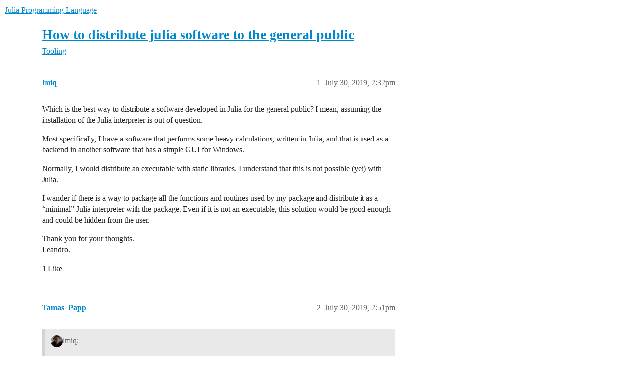

--- FILE ---
content_type: text/html; charset=utf-8
request_url: https://discourse.julialang.org/t/how-to-distribute-julia-software-to-the-general-public/26981
body_size: 8834
content:
<!DOCTYPE html>
<html lang="en">
  <head>
    <meta charset="utf-8">
    <title>How to distribute julia software to the general public - Tooling - Julia Programming Language</title>
    <meta name="description" content="Which is the best way to distribute a software developed in Julia for the general public? I mean, assuming the installation of the Julia interpreter is out of question. 
Most specifically, I have a software that performs&amp;hellip;">
    <meta name="generator" content="Discourse 2026.01.0-latest - https://github.com/discourse/discourse version 74b9dab90ff8a1c5a7ecb2a4f3692cb851f3ce23">
<link rel="icon" type="image/png" href="https://global.discourse-cdn.com/julialang/optimized/3X/5/2/52e282d46eadd4022c458057bb740061d8efad72_2_32x32.png">
<link rel="apple-touch-icon" type="image/png" href="https://global.discourse-cdn.com/julialang/optimized/3X/5/2/52e282d46eadd4022c458057bb740061d8efad72_2_180x180.png">
<meta name="theme-color" media="(prefers-color-scheme: light)" content="#fff">
<meta name="theme-color" media="(prefers-color-scheme: dark)" content="#111111">

<meta name="color-scheme" content="light dark">

<meta name="viewport" content="width=device-width, initial-scale=1.0, minimum-scale=1.0, viewport-fit=cover">
<link rel="canonical" href="https://discourse.julialang.org/t/how-to-distribute-julia-software-to-the-general-public/26981" />

<link rel="search" type="application/opensearchdescription+xml" href="https://discourse.julialang.org/opensearch.xml" title="Julia Programming Language Search">

    
    <link href="https://sea2.discourse-cdn.com/julialang/stylesheets/color_definitions_light-default_-1_53_95919c8b3ba7a37ed80b2055eb63892b955fdd5c.css?__ws=discourse.julialang.org" media="(prefers-color-scheme: light)" rel="stylesheet" class="light-scheme"/><link href="https://sea2.discourse-cdn.com/julialang/stylesheets/color_definitions_dark-scheme_3_53_6a5d8b7d9fa1d6e818dab1e4580b698a096e306c.css?__ws=discourse.julialang.org" media="(prefers-color-scheme: dark)" rel="stylesheet" class="dark-scheme" data-scheme-id="3"/>

<link href="https://sea2.discourse-cdn.com/julialang/stylesheets/common_683c3ff1ab0615b0328cc2b759f3abb1caf5731f.css?__ws=discourse.julialang.org" media="all" rel="stylesheet" data-target="common"  />

  <link href="https://sea2.discourse-cdn.com/julialang/stylesheets/mobile_683c3ff1ab0615b0328cc2b759f3abb1caf5731f.css?__ws=discourse.julialang.org" media="(max-width: 39.99999rem)" rel="stylesheet" data-target="mobile"  />
  <link href="https://sea2.discourse-cdn.com/julialang/stylesheets/desktop_683c3ff1ab0615b0328cc2b759f3abb1caf5731f.css?__ws=discourse.julialang.org" media="(min-width: 40rem)" rel="stylesheet" data-target="desktop"  />



    <link href="https://sea2.discourse-cdn.com/julialang/stylesheets/chat_683c3ff1ab0615b0328cc2b759f3abb1caf5731f.css?__ws=discourse.julialang.org" media="all" rel="stylesheet" data-target="chat"  />
    <link href="https://sea2.discourse-cdn.com/julialang/stylesheets/checklist_683c3ff1ab0615b0328cc2b759f3abb1caf5731f.css?__ws=discourse.julialang.org" media="all" rel="stylesheet" data-target="checklist"  />
    <link href="https://sea2.discourse-cdn.com/julialang/stylesheets/discourse-ai_683c3ff1ab0615b0328cc2b759f3abb1caf5731f.css?__ws=discourse.julialang.org" media="all" rel="stylesheet" data-target="discourse-ai"  />
    <link href="https://sea2.discourse-cdn.com/julialang/stylesheets/discourse-akismet_683c3ff1ab0615b0328cc2b759f3abb1caf5731f.css?__ws=discourse.julialang.org" media="all" rel="stylesheet" data-target="discourse-akismet"  />
    <link href="https://sea2.discourse-cdn.com/julialang/stylesheets/discourse-assign_683c3ff1ab0615b0328cc2b759f3abb1caf5731f.css?__ws=discourse.julialang.org" media="all" rel="stylesheet" data-target="discourse-assign"  />
    <link href="https://sea2.discourse-cdn.com/julialang/stylesheets/discourse-cakeday_683c3ff1ab0615b0328cc2b759f3abb1caf5731f.css?__ws=discourse.julialang.org" media="all" rel="stylesheet" data-target="discourse-cakeday"  />
    <link href="https://sea2.discourse-cdn.com/julialang/stylesheets/discourse-calendar_683c3ff1ab0615b0328cc2b759f3abb1caf5731f.css?__ws=discourse.julialang.org" media="all" rel="stylesheet" data-target="discourse-calendar"  />
    <link href="https://sea2.discourse-cdn.com/julialang/stylesheets/discourse-data-explorer_683c3ff1ab0615b0328cc2b759f3abb1caf5731f.css?__ws=discourse.julialang.org" media="all" rel="stylesheet" data-target="discourse-data-explorer"  />
    <link href="https://sea2.discourse-cdn.com/julialang/stylesheets/discourse-details_683c3ff1ab0615b0328cc2b759f3abb1caf5731f.css?__ws=discourse.julialang.org" media="all" rel="stylesheet" data-target="discourse-details"  />
    <link href="https://sea2.discourse-cdn.com/julialang/stylesheets/discourse-github_683c3ff1ab0615b0328cc2b759f3abb1caf5731f.css?__ws=discourse.julialang.org" media="all" rel="stylesheet" data-target="discourse-github"  />
    <link href="https://sea2.discourse-cdn.com/julialang/stylesheets/discourse-graphviz_683c3ff1ab0615b0328cc2b759f3abb1caf5731f.css?__ws=discourse.julialang.org" media="all" rel="stylesheet" data-target="discourse-graphviz"  />
    <link href="https://sea2.discourse-cdn.com/julialang/stylesheets/discourse-lazy-videos_683c3ff1ab0615b0328cc2b759f3abb1caf5731f.css?__ws=discourse.julialang.org" media="all" rel="stylesheet" data-target="discourse-lazy-videos"  />
    <link href="https://sea2.discourse-cdn.com/julialang/stylesheets/discourse-local-dates_683c3ff1ab0615b0328cc2b759f3abb1caf5731f.css?__ws=discourse.julialang.org" media="all" rel="stylesheet" data-target="discourse-local-dates"  />
    <link href="https://sea2.discourse-cdn.com/julialang/stylesheets/discourse-math_683c3ff1ab0615b0328cc2b759f3abb1caf5731f.css?__ws=discourse.julialang.org" media="all" rel="stylesheet" data-target="discourse-math"  />
    <link href="https://sea2.discourse-cdn.com/julialang/stylesheets/discourse-narrative-bot_683c3ff1ab0615b0328cc2b759f3abb1caf5731f.css?__ws=discourse.julialang.org" media="all" rel="stylesheet" data-target="discourse-narrative-bot"  />
    <link href="https://sea2.discourse-cdn.com/julialang/stylesheets/discourse-policy_683c3ff1ab0615b0328cc2b759f3abb1caf5731f.css?__ws=discourse.julialang.org" media="all" rel="stylesheet" data-target="discourse-policy"  />
    <link href="https://sea2.discourse-cdn.com/julialang/stylesheets/discourse-presence_683c3ff1ab0615b0328cc2b759f3abb1caf5731f.css?__ws=discourse.julialang.org" media="all" rel="stylesheet" data-target="discourse-presence"  />
    <link href="https://sea2.discourse-cdn.com/julialang/stylesheets/discourse-solved_683c3ff1ab0615b0328cc2b759f3abb1caf5731f.css?__ws=discourse.julialang.org" media="all" rel="stylesheet" data-target="discourse-solved"  />
    <link href="https://sea2.discourse-cdn.com/julialang/stylesheets/discourse-templates_683c3ff1ab0615b0328cc2b759f3abb1caf5731f.css?__ws=discourse.julialang.org" media="all" rel="stylesheet" data-target="discourse-templates"  />
    <link href="https://sea2.discourse-cdn.com/julialang/stylesheets/discourse-topic-voting_683c3ff1ab0615b0328cc2b759f3abb1caf5731f.css?__ws=discourse.julialang.org" media="all" rel="stylesheet" data-target="discourse-topic-voting"  />
    <link href="https://sea2.discourse-cdn.com/julialang/stylesheets/discourse-user-notes_683c3ff1ab0615b0328cc2b759f3abb1caf5731f.css?__ws=discourse.julialang.org" media="all" rel="stylesheet" data-target="discourse-user-notes"  />
    <link href="https://sea2.discourse-cdn.com/julialang/stylesheets/footnote_683c3ff1ab0615b0328cc2b759f3abb1caf5731f.css?__ws=discourse.julialang.org" media="all" rel="stylesheet" data-target="footnote"  />
    <link href="https://sea2.discourse-cdn.com/julialang/stylesheets/hosted-site_683c3ff1ab0615b0328cc2b759f3abb1caf5731f.css?__ws=discourse.julialang.org" media="all" rel="stylesheet" data-target="hosted-site"  />
    <link href="https://sea2.discourse-cdn.com/julialang/stylesheets/poll_683c3ff1ab0615b0328cc2b759f3abb1caf5731f.css?__ws=discourse.julialang.org" media="all" rel="stylesheet" data-target="poll"  />
    <link href="https://sea2.discourse-cdn.com/julialang/stylesheets/spoiler-alert_683c3ff1ab0615b0328cc2b759f3abb1caf5731f.css?__ws=discourse.julialang.org" media="all" rel="stylesheet" data-target="spoiler-alert"  />
    <link href="https://sea2.discourse-cdn.com/julialang/stylesheets/chat_mobile_683c3ff1ab0615b0328cc2b759f3abb1caf5731f.css?__ws=discourse.julialang.org" media="(max-width: 39.99999rem)" rel="stylesheet" data-target="chat_mobile"  />
    <link href="https://sea2.discourse-cdn.com/julialang/stylesheets/discourse-ai_mobile_683c3ff1ab0615b0328cc2b759f3abb1caf5731f.css?__ws=discourse.julialang.org" media="(max-width: 39.99999rem)" rel="stylesheet" data-target="discourse-ai_mobile"  />
    <link href="https://sea2.discourse-cdn.com/julialang/stylesheets/discourse-assign_mobile_683c3ff1ab0615b0328cc2b759f3abb1caf5731f.css?__ws=discourse.julialang.org" media="(max-width: 39.99999rem)" rel="stylesheet" data-target="discourse-assign_mobile"  />
    <link href="https://sea2.discourse-cdn.com/julialang/stylesheets/discourse-calendar_mobile_683c3ff1ab0615b0328cc2b759f3abb1caf5731f.css?__ws=discourse.julialang.org" media="(max-width: 39.99999rem)" rel="stylesheet" data-target="discourse-calendar_mobile"  />
    <link href="https://sea2.discourse-cdn.com/julialang/stylesheets/discourse-solved_mobile_683c3ff1ab0615b0328cc2b759f3abb1caf5731f.css?__ws=discourse.julialang.org" media="(max-width: 39.99999rem)" rel="stylesheet" data-target="discourse-solved_mobile"  />
    <link href="https://sea2.discourse-cdn.com/julialang/stylesheets/discourse-topic-voting_mobile_683c3ff1ab0615b0328cc2b759f3abb1caf5731f.css?__ws=discourse.julialang.org" media="(max-width: 39.99999rem)" rel="stylesheet" data-target="discourse-topic-voting_mobile"  />
    <link href="https://sea2.discourse-cdn.com/julialang/stylesheets/chat_desktop_683c3ff1ab0615b0328cc2b759f3abb1caf5731f.css?__ws=discourse.julialang.org" media="(min-width: 40rem)" rel="stylesheet" data-target="chat_desktop"  />
    <link href="https://sea2.discourse-cdn.com/julialang/stylesheets/discourse-ai_desktop_683c3ff1ab0615b0328cc2b759f3abb1caf5731f.css?__ws=discourse.julialang.org" media="(min-width: 40rem)" rel="stylesheet" data-target="discourse-ai_desktop"  />
    <link href="https://sea2.discourse-cdn.com/julialang/stylesheets/discourse-topic-voting_desktop_683c3ff1ab0615b0328cc2b759f3abb1caf5731f.css?__ws=discourse.julialang.org" media="(min-width: 40rem)" rel="stylesheet" data-target="discourse-topic-voting_desktop"  />
    <link href="https://sea2.discourse-cdn.com/julialang/stylesheets/poll_desktop_683c3ff1ab0615b0328cc2b759f3abb1caf5731f.css?__ws=discourse.julialang.org" media="(min-width: 40rem)" rel="stylesheet" data-target="poll_desktop"  />

  <link href="https://sea2.discourse-cdn.com/julialang/stylesheets/common_theme_46_ada64966a30f006065c8509c92787970163d31af.css?__ws=discourse.julialang.org" media="all" rel="stylesheet" data-target="common_theme" data-theme-id="46" data-theme-name="discotoc"/>
<link href="https://sea2.discourse-cdn.com/julialang/stylesheets/common_theme_40_666920b5a579aba40b850754b9690db2c97fb479.css?__ws=discourse.julialang.org" media="all" rel="stylesheet" data-target="common_theme" data-theme-id="40" data-theme-name="easy footer"/>
<link href="https://sea2.discourse-cdn.com/julialang/stylesheets/common_theme_51_1233752a4e3c44ff36e0d4173b753468e93fd135.css?__ws=discourse.julialang.org" media="all" rel="stylesheet" data-target="common_theme" data-theme-id="51" data-theme-name="juliamonofonts"/>
<link href="https://sea2.discourse-cdn.com/julialang/stylesheets/common_theme_44_41ebbaa2ff4730a99894ac25fcd655d519f948ac.css?__ws=discourse.julialang.org" media="all" rel="stylesheet" data-target="common_theme" data-theme-id="44" data-theme-name="wikified posts"/>
<link href="https://sea2.discourse-cdn.com/julialang/stylesheets/common_theme_53_c0892d2dadc6427b190f7f629547ede88bbd9b12.css?__ws=discourse.julialang.org" media="all" rel="stylesheet" data-target="common_theme" data-theme-id="53" data-theme-name="julia default theme"/>
    
    <link href="https://sea2.discourse-cdn.com/julialang/stylesheets/desktop_theme_53_b842cf0778c46aca87435ed9f18e2e4e42ffe97d.css?__ws=discourse.julialang.org" media="(min-width: 40rem)" rel="stylesheet" data-target="desktop_theme" data-theme-id="53" data-theme-name="julia default theme"/>

    
    <meta id="data-ga-universal-analytics" data-tracking-code="UA-28835595-5" data-json="{&quot;cookieDomain&quot;:&quot;auto&quot;}" data-auto-link-domains="">

  <script async src="https://www.googletagmanager.com/gtag/js?id=UA-28835595-5" nonce="nK3gsasFdnZdUQid6AIiEHih6"></script>
  <script defer src="https://global.discourse-cdn.com/julialang/assets/google-universal-analytics-v4-ba0fc09a.br.js" data-discourse-entrypoint="google-universal-analytics-v4" nonce="nK3gsasFdnZdUQid6AIiEHih6"></script>


        <link rel="alternate nofollow" type="application/rss+xml" title="RSS feed of &#39;How to distribute julia software to the general public&#39;" href="https://discourse.julialang.org/t/how-to-distribute-julia-software-to-the-general-public/26981.rss" />
    <meta property="og:site_name" content="Julia Programming Language" />
<meta property="og:type" content="website" />
<meta name="twitter:card" content="summary_large_image" />
<meta name="twitter:image" content="https://global.discourse-cdn.com/julialang/original/3X/4/d/4d76a1d8062ed9397f2f00f22abdd69926b51785.png" />
<meta property="og:image" content="https://global.discourse-cdn.com/julialang/original/3X/4/d/4d76a1d8062ed9397f2f00f22abdd69926b51785.png" />
<meta property="og:url" content="https://discourse.julialang.org/t/how-to-distribute-julia-software-to-the-general-public/26981" />
<meta name="twitter:url" content="https://discourse.julialang.org/t/how-to-distribute-julia-software-to-the-general-public/26981" />
<meta property="og:title" content="How to distribute julia software to the general public" />
<meta name="twitter:title" content="How to distribute julia software to the general public" />
<meta property="og:description" content="Which is the best way to distribute a software developed in Julia for the general public? I mean, assuming the installation of the Julia interpreter is out of question.  Most specifically, I have a software that performs some heavy calculations, written in Julia, and that is used as a backend in another software that has a simple GUI for Windows.  Normally, I would distribute an executable with static libraries. I understand that this is not possible (yet) with Julia.  I wander if there is a way..." />
<meta name="twitter:description" content="Which is the best way to distribute a software developed in Julia for the general public? I mean, assuming the installation of the Julia interpreter is out of question.  Most specifically, I have a software that performs some heavy calculations, written in Julia, and that is used as a backend in another software that has a simple GUI for Windows.  Normally, I would distribute an executable with static libraries. I understand that this is not possible (yet) with Julia.  I wander if there is a way..." />
<meta property="og:article:section" content="Tooling" />
<meta property="og:article:section:color" content="9EB83B" />
<meta name="twitter:label1" value="Reading time" />
<meta name="twitter:data1" value="3 mins 🕑" />
<meta name="twitter:label2" value="Likes" />
<meta name="twitter:data2" value="29 ❤" />
<meta property="article:published_time" content="2019-07-30T14:32:44+00:00" />
<meta property="og:ignore_canonical" content="true" />


    <script type="application/ld+json">{"@context":"http://schema.org","@type":"QAPage","name":"How to distribute julia software to the general public","mainEntity":{"@type":"Question","name":"How to distribute julia software to the general public","text":"Which is the best way to distribute a software developed in Julia for the general public? I mean, assuming the installation of the Julia interpreter is out of question.\n\nMost specifically, I have a software that performs some heavy calculations, written in Julia, and that is used as a backend in ano&hellip;","upvoteCount":1,"answerCount":0,"datePublished":"2019-07-30T14:32:43.939Z","author":{"@type":"Person","name":"lmiq","url":"https://discourse.julialang.org/u/lmiq"}}}</script>
  </head>
  <body class="crawler ">
    
    <header>
  <a href="/">Julia Programming Language</a>
</header>

    <div id="main-outlet" class="wrap" role="main">
        <div id="topic-title">
    <h1>
      <a href="/t/how-to-distribute-julia-software-to-the-general-public/26981">How to distribute julia software to the general public</a>
    </h1>

      <div class="topic-category" itemscope itemtype="http://schema.org/BreadcrumbList">
          <span itemprop="itemListElement" itemscope itemtype="http://schema.org/ListItem">
            <a href="/c/tools/35" class="badge-wrapper bullet" itemprop="item">
              <span class='badge-category-bg' style='background-color: #9EB83B'></span>
              <span class='badge-category clear-badge'>
                <span class='category-name' itemprop='name'>Tooling</span>
              </span>
            </a>
            <meta itemprop="position" content="1" />
          </span>
      </div>

  </div>

  

    <div itemscope itemtype='http://schema.org/DiscussionForumPosting'>
      <meta itemprop='headline' content='How to distribute julia software to the general public'>
      <link itemprop='url' href='https://discourse.julialang.org/t/how-to-distribute-julia-software-to-the-general-public/26981'>
      <meta itemprop='datePublished' content='2019-07-30T14:32:43Z'>
        <meta itemprop='articleSection' content='Tooling'>
      <meta itemprop='keywords' content=''>
      <div itemprop='publisher' itemscope itemtype="http://schema.org/Organization">
        <meta itemprop='name' content='The Julia Programming Language Project'>
          <div itemprop='logo' itemscope itemtype="http://schema.org/ImageObject">
            <meta itemprop='url' content='https://global.discourse-cdn.com/julialang/original/3X/1/2/12829a7ba92b924d4ce81099cbf99785bee9b405.png'>
          </div>
      </div>


          <div id='post_1'  class='topic-body crawler-post'>
            <div class='crawler-post-meta'>
              <span class="creator" itemprop="author" itemscope itemtype="http://schema.org/Person">
                <a itemprop="url" rel='nofollow' href='https://discourse.julialang.org/u/lmiq'><span itemprop='name'>lmiq</span></a>
                
              </span>

                <link itemprop="mainEntityOfPage" href="https://discourse.julialang.org/t/how-to-distribute-julia-software-to-the-general-public/26981">


              <span class="crawler-post-infos">
                  <time  datetime='2019-07-30T14:32:44Z' class='post-time'>
                    July 30, 2019,  2:32pm
                  </time>
                  <meta itemprop='dateModified' content='2019-07-31T22:32:36Z'>
              <span itemprop='position'>1</span>
              </span>
            </div>
            <div class='post' itemprop='text'>
              <p>Which is the best way to distribute a software developed in Julia for the general public? I mean, assuming the installation of the Julia interpreter is out of question.</p>
<p>Most specifically, I have a software that performs some heavy calculations, written in Julia, and that is used as a backend in another software that has a simple GUI for Windows.</p>
<p>Normally, I would distribute an executable with static libraries. I understand that this is not possible (yet) with Julia.</p>
<p>I wander if there is a way to package all the functions and routines used by my package and distribute it as a “minimal” Julia interpreter with the package. Even if it is not an executable, this solution would be good enough and could be hidden from the user.</p>
<p>Thank you for your thoughts.<br>
Leandro.</p>
            </div>

            <div itemprop="interactionStatistic" itemscope itemtype="http://schema.org/InteractionCounter">
              <meta itemprop="interactionType" content="http://schema.org/LikeAction"/>
              <meta itemprop="userInteractionCount" content="1" />
              <span class='post-likes'>1 Like</span>
            </div>


            
          </div>
          <div id='post_2' itemprop='comment' itemscope itemtype='http://schema.org/Comment' class='topic-body crawler-post'>
            <div class='crawler-post-meta'>
              <span class="creator" itemprop="author" itemscope itemtype="http://schema.org/Person">
                <a itemprop="url" rel='nofollow' href='https://discourse.julialang.org/u/Tamas_Papp'><span itemprop='name'>Tamas_Papp</span></a>
                
              </span>



              <span class="crawler-post-infos">
                  <time itemprop='datePublished' datetime='2019-07-30T14:51:25Z' class='post-time'>
                    July 30, 2019,  2:51pm
                  </time>
                  <meta itemprop='dateModified' content='2019-07-30T14:51:25Z'>
              <span itemprop='position'>2</span>
              </span>
            </div>
            <div class='post' itemprop='text'>
              <aside class="quote no-group" data-username="lmiq" data-post="1" data-topic="26981">
<div class="title">
<div class="quote-controls"></div>
<img loading="lazy" alt="" width="24" height="24" src="https://sea2.discourse-cdn.com/julialang/user_avatar/discourse.julialang.org/lmiq/48/18314_2.png" class="avatar"> lmiq:</div>
<blockquote>
<p>I mean, assuming the installation of the Julia interpreter is out of question.</p>
</blockquote>
</aside>
<p>Why? A Bash script that</p>
<ol>
<li>downloads a given version of Julia, then extracts it in a subdirectory,</li>
<li>sets up another subdirectory as your depot path,</li>
<li>extracts/downloads your project and instantiates the dependencies, and perhaps compiles them into the image</li>
</ol>
<p>is reasonably simple.</p>
<p>The other solution would be a container, eg with Docker. I guess this is fine too, especially the backend can operate through a local network connection.</p>
            </div>

            <div itemprop="interactionStatistic" itemscope itemtype="http://schema.org/InteractionCounter">
              <meta itemprop="interactionType" content="http://schema.org/LikeAction"/>
              <meta itemprop="userInteractionCount" content="1" />
              <span class='post-likes'>1 Like</span>
            </div>


            
          </div>
          <div id='post_3' itemprop='comment' itemscope itemtype='http://schema.org/Comment' class='topic-body crawler-post'>
            <div class='crawler-post-meta'>
              <span class="creator" itemprop="author" itemscope itemtype="http://schema.org/Person">
                <a itemprop="url" rel='nofollow' href='https://discourse.julialang.org/u/ericphanson'><span itemprop='name'>ericphanson</span></a>
                
              </span>



              <span class="crawler-post-infos">
                  <time itemprop='datePublished' datetime='2019-07-30T14:57:52Z' class='post-time'>
                    July 30, 2019,  2:57pm
                  </time>
                  <meta itemprop='dateModified' content='2019-07-30T14:57:52Z'>
              <span itemprop='position'>3</span>
              </span>
            </div>
            <div class='post' itemprop='text'>
              <p>There’s also <a href="https://github.com/NHDaly/ApplicationBuilder.jl">ApplicationBuilder.jl</a> and a <a href="https://youtu.be/kSp6d3qSb3I">nice talk</a> on it from JuliaCon 2018. It might not be the easiest to get working though; I haven’t used it myself actually.</p>
            </div>

            <div itemprop="interactionStatistic" itemscope itemtype="http://schema.org/InteractionCounter">
              <meta itemprop="interactionType" content="http://schema.org/LikeAction"/>
              <meta itemprop="userInteractionCount" content="4" />
              <span class='post-likes'>4 Likes</span>
            </div>


            
          </div>
          <div id='post_4' itemprop='comment' itemscope itemtype='http://schema.org/Comment' class='topic-body crawler-post'>
            <div class='crawler-post-meta'>
              <span class="creator" itemprop="author" itemscope itemtype="http://schema.org/Person">
                <a itemprop="url" rel='nofollow' href='https://discourse.julialang.org/u/lmiq'><span itemprop='name'>lmiq</span></a>
                
              </span>



              <span class="crawler-post-infos">
                  <time itemprop='datePublished' datetime='2019-07-30T14:57:55Z' class='post-time'>
                    July 30, 2019,  2:57pm
                  </time>
                  <meta itemprop='dateModified' content='2019-07-30T14:57:55Z'>
              <span itemprop='position'>4</span>
              </span>
            </div>
            <div class='post' itemprop='text'>
              <p>I suppose something like that could be included as part of a Setup wizard for Windows, but it would still generate a ton of data for a package which, statically linked, would occupy 1MB.</p>
            </div>

            <div itemprop="interactionStatistic" itemscope itemtype="http://schema.org/InteractionCounter">
              <meta itemprop="interactionType" content="http://schema.org/LikeAction"/>
              <meta itemprop="userInteractionCount" content="0" />
              <span class='post-likes'></span>
            </div>


            
          </div>
          <div id='post_5' itemprop='comment' itemscope itemtype='http://schema.org/Comment' class='topic-body crawler-post'>
            <div class='crawler-post-meta'>
              <span class="creator" itemprop="author" itemscope itemtype="http://schema.org/Person">
                <a itemprop="url" rel='nofollow' href='https://discourse.julialang.org/u/ExpandingMan'><span itemprop='name'>ExpandingMan</span></a>
                
              </span>



              <span class="crawler-post-infos">
                  <time itemprop='datePublished' datetime='2019-07-30T15:14:19Z' class='post-time'>
                    July 30, 2019,  3:14pm
                  </time>
                  <meta itemprop='dateModified' content='2019-07-30T15:14:19Z'>
              <span itemprop='position'>5</span>
              </span>
            </div>
            <div class='post' itemprop='text'>
              <p>Sadly, there really aren’t any solutions right now for having reasonably sized binaries.  It does require ~ 600 MB at least to run any Julia code.  The only way around that (in principle) is building static binaries with PackageCompiler, but I don’t know if anyone has managed to get the total binary size much smaller than that.</p>
            </div>

            <div itemprop="interactionStatistic" itemscope itemtype="http://schema.org/InteractionCounter">
              <meta itemprop="interactionType" content="http://schema.org/LikeAction"/>
              <meta itemprop="userInteractionCount" content="0" />
              <span class='post-likes'></span>
            </div>


            
          </div>
          <div id='post_6' itemprop='comment' itemscope itemtype='http://schema.org/Comment' class='topic-body crawler-post'>
            <div class='crawler-post-meta'>
              <span class="creator" itemprop="author" itemscope itemtype="http://schema.org/Person">
                <a itemprop="url" rel='nofollow' href='https://discourse.julialang.org/u/Tamas_Papp'><span itemprop='name'>Tamas_Papp</span></a>
                
              </span>



              <span class="crawler-post-infos">
                  <time itemprop='datePublished' datetime='2019-07-30T16:10:22Z' class='post-time'>
                    July 30, 2019,  4:10pm
                  </time>
                  <meta itemprop='dateModified' content='2019-07-30T16:10:22Z'>
              <span itemprop='position'>6</span>
              </span>
            </div>
            <div class='post' itemprop='text'>
              <aside class="quote no-group" data-username="lmiq" data-post="4" data-topic="26981">
<div class="title">
<div class="quote-controls"></div>
<img loading="lazy" alt="" width="24" height="24" src="https://sea2.discourse-cdn.com/julialang/user_avatar/discourse.julialang.org/lmiq/48/18314_2.png" class="avatar"> lmiq:</div>
<blockquote>
<p>generate a ton of data for a package which, statically linked, would occupy 1MB.</p>
</blockquote>
</aside>
<p>I don’t think that 1MB is a reasonable expectation for a language like Julia. You may never get binaries the size of C, but for a desktop/productivity program that does something genuinely useful, people should not balk at 1GB these days (for which SSD storage costs about 10 cents, and download takes a few minutes on a wired connection).</p>
<p>Or you can set it up as a service on a website.</p>
            </div>

            <div itemprop="interactionStatistic" itemscope itemtype="http://schema.org/InteractionCounter">
              <meta itemprop="interactionType" content="http://schema.org/LikeAction"/>
              <meta itemprop="userInteractionCount" content="0" />
              <span class='post-likes'></span>
            </div>


            
          </div>
          <div id='post_7' itemprop='comment' itemscope itemtype='http://schema.org/Comment' class='topic-body crawler-post'>
            <div class='crawler-post-meta'>
              <span class="creator" itemprop="author" itemscope itemtype="http://schema.org/Person">
                <a itemprop="url" rel='nofollow' href='https://discourse.julialang.org/u/lmiq'><span itemprop='name'>lmiq</span></a>
                
              </span>



              <span class="crawler-post-infos">
                  <time itemprop='datePublished' datetime='2019-07-30T17:48:33Z' class='post-time'>
                    July 30, 2019,  5:48pm
                  </time>
                  <meta itemprop='dateModified' content='2019-07-30T17:48:33Z'>
              <span itemprop='position'>7</span>
              </span>
            </div>
            <div class='post' itemprop='text'>
              <p>In this specific case my contribution to the code is one number crunching application which is important but would not take much space. The UI etc takes about 100MB and is developed by other people.</p>
<p>I will probably just translate the code to Fortran or C at the end, which is not terrible for this application, but not what we would like to do, of course.</p>
<p>Thank you for all your comments.</p>
            </div>

            <div itemprop="interactionStatistic" itemscope itemtype="http://schema.org/InteractionCounter">
              <meta itemprop="interactionType" content="http://schema.org/LikeAction"/>
              <meta itemprop="userInteractionCount" content="0" />
              <span class='post-likes'></span>
            </div>


            
          </div>
          <div id='post_8' itemprop='comment' itemscope itemtype='http://schema.org/Comment' class='topic-body crawler-post'>
            <div class='crawler-post-meta'>
              <span class="creator" itemprop="author" itemscope itemtype="http://schema.org/Person">
                <a itemprop="url" rel='nofollow' href='https://discourse.julialang.org/u/tim.holy'><span itemprop='name'>tim.holy</span></a>
                
              </span>



              <span class="crawler-post-infos">
                  <time itemprop='datePublished' datetime='2019-07-31T09:22:06Z' class='post-time'>
                    July 31, 2019,  9:22am
                  </time>
                  <meta itemprop='dateModified' content='2019-07-31T09:22:06Z'>
              <span itemprop='position'>8</span>
              </span>
            </div>
            <div class='post' itemprop='text'>
              <p>Another alternative is a web application and run the Julia part on your own servers.</p>
            </div>

            <div itemprop="interactionStatistic" itemscope itemtype="http://schema.org/InteractionCounter">
              <meta itemprop="interactionType" content="http://schema.org/LikeAction"/>
              <meta itemprop="userInteractionCount" content="3" />
              <span class='post-likes'>3 Likes</span>
            </div>


            
          </div>
          <div id='post_9' itemprop='comment' itemscope itemtype='http://schema.org/Comment' class='topic-body crawler-post'>
            <div class='crawler-post-meta'>
              <span class="creator" itemprop="author" itemscope itemtype="http://schema.org/Person">
                <a itemprop="url" rel='nofollow' href='https://discourse.julialang.org/u/jpsamaroo'><span itemprop='name'>jpsamaroo</span></a>
                
              </span>



              <span class="crawler-post-infos">
                  <time itemprop='datePublished' datetime='2019-07-31T12:10:44Z' class='post-time'>
                    July 31, 2019, 12:10pm
                  </time>
                  <meta itemprop='dateModified' content='2019-07-31T12:10:44Z'>
              <span itemprop='position'>9</span>
              </span>
            </div>
            <div class='post' itemprop='text'>
              <aside class="quote no-group" data-username="Tamas_Papp" data-post="6" data-topic="26981">
<div class="title">
<div class="quote-controls"></div>
<img loading="lazy" alt="" width="24" height="24" src="https://sea2.discourse-cdn.com/julialang/user_avatar/discourse.julialang.org/tamas_papp/48/25949_2.png" class="avatar"> Tamas_Papp:</div>
<blockquote>
<p>I don’t think that 1MB is a reasonable expectation for a language like Julia. You may never get binaries the size of C, but for a desktop/productivity program that does something genuinely useful, people should not balk at 1GB these days (for which SSD storage costs about 10 cents, and download takes a few minutes on a wired connection).</p>
</blockquote>
</aside>
<p>I disagree with this sentiment. There isn’t anything (other than explicit calls to <code>eval</code> at runtime) that should stop Julia code from being static compiled to a very small binary. Take a look at the size of CUDAnative kernels; they’re tiny and they can do tons of number crunching. Adapting this approach to native binaries with init logic and a C-callable interface is really all the OP would need to make their project feasible.</p>
<p>Also, let’s please not encourage software bloat just because disk space is getting cheaper. There is no reason why 1GB should be needed for a very small program which is only doing basic number crunching.</p>
            </div>

            <div itemprop="interactionStatistic" itemscope itemtype="http://schema.org/InteractionCounter">
              <meta itemprop="interactionType" content="http://schema.org/LikeAction"/>
              <meta itemprop="userInteractionCount" content="12" />
              <span class='post-likes'>12 Likes</span>
            </div>


            
          </div>
          <div id='post_10' itemprop='comment' itemscope itemtype='http://schema.org/Comment' class='topic-body crawler-post'>
            <div class='crawler-post-meta'>
              <span class="creator" itemprop="author" itemscope itemtype="http://schema.org/Person">
                <a itemprop="url" rel='nofollow' href='https://discourse.julialang.org/u/Tamas_Papp'><span itemprop='name'>Tamas_Papp</span></a>
                
              </span>



              <span class="crawler-post-infos">
                  <time itemprop='datePublished' datetime='2019-07-31T12:48:57Z' class='post-time'>
                    July 31, 2019, 12:48pm
                  </time>
                  <meta itemprop='dateModified' content='2019-07-31T12:48:57Z'>
              <span itemprop='position'>10</span>
              </span>
            </div>
            <div class='post' itemprop='text'>
              <aside class="quote no-group" data-username="jpsamaroo" data-post="9" data-topic="26981">
<div class="title">
<div class="quote-controls"></div>
<img loading="lazy" alt="" width="24" height="24" src="https://sea2.discourse-cdn.com/julialang/user_avatar/discourse.julialang.org/jpsamaroo/48/46804_2.png" class="avatar"> jpsamaroo:</div>
<blockquote>
<p>There isn’t anything (other than explicit calls to <code>eval</code> at runtime) that should stop Julia code from being static compiled to a very small binary.</p>
</blockquote>
</aside>
<p>I am not sure about this. The complete universe of (parametric) types used is perhaps fixed for some programs <em>in theory</em>, but deriving this in a foolproof manner <em>in practice</em> is a very hard problem. So you need the whole machinery.</p>
<p>Eg consider</p>
<pre data-code-wrap="julia"><code class="lang-julia">struct Bar{T}
    x::T
end

f(z::Bar) = rand() &gt; 0.9 ? z : f(Bar(z))

f(Bar(1))
</code></pre>
<p>While this is a contrived example, higher-level logic may not be type stable even in well-written Julia programs, especially if they use external input.</p>
<aside class="quote no-group" data-username="jpsamaroo" data-post="9" data-topic="26981">
<div class="title">
<div class="quote-controls"></div>
<img loading="lazy" alt="" width="24" height="24" src="https://sea2.discourse-cdn.com/julialang/user_avatar/discourse.julialang.org/jpsamaroo/48/46804_2.png" class="avatar"> jpsamaroo:</div>
<blockquote>
<p>There is no reason why 1GB should be needed for a very small program which is only doing basic number crunching.</p>
</blockquote>
</aside>
<p>People have been complaining about this since the early days of eg Common Lisp (“you need 10MB to do <em>what</em>?”), but as disks are getting cheaper and programmer time remains expensive, expect this trend to continue.</p>
<p>Eg if it takes me an afternoon to shave off 50MB from a program that will run on less than 1000 machines, then working on this would make sense only if I put a very low value on my time.</p>
            </div>

            <div itemprop="interactionStatistic" itemscope itemtype="http://schema.org/InteractionCounter">
              <meta itemprop="interactionType" content="http://schema.org/LikeAction"/>
              <meta itemprop="userInteractionCount" content="2" />
              <span class='post-likes'>2 Likes</span>
            </div>


            
          </div>
          <div id='post_11' itemprop='comment' itemscope itemtype='http://schema.org/Comment' class='topic-body crawler-post'>
            <div class='crawler-post-meta'>
              <span class="creator" itemprop="author" itemscope itemtype="http://schema.org/Person">
                <a itemprop="url" rel='nofollow' href='https://discourse.julialang.org/u/jpsamaroo'><span itemprop='name'>jpsamaroo</span></a>
                
              </span>



              <span class="crawler-post-infos">
                  <time itemprop='datePublished' datetime='2019-08-02T15:10:31Z' class='post-time'>
                    August 2, 2019,  3:10pm
                  </time>
                  <meta itemprop='dateModified' content='2019-08-02T15:10:31Z'>
              <span itemprop='position'>11</span>
              </span>
            </div>
            <div class='post' itemprop='text'>
              <p>I won’t disagree with the example you posted; something like that <em>will</em> be hard to deal with, unless we’re somehow able to construct and work with types without doing any codegen (which may be possible by interpreting until we get back to compiled code paths). I’ll keep this example in mind <img src="https://emoji.discourse-cdn.com/twitter/heart.png?v=12" title=":heart:" class="emoji" alt=":heart:" loading="lazy" width="20" height="20"></p>
<aside class="quote no-group" data-username="Tamas_Papp" data-post="10" data-topic="26981">
<div class="title">
<div class="quote-controls"></div>
<img loading="lazy" alt="" width="24" height="24" src="https://sea2.discourse-cdn.com/julialang/user_avatar/discourse.julialang.org/tamas_papp/48/25949_2.png" class="avatar"> Tamas_Papp:</div>
<blockquote>
<p>People have been complaining about this since the early days of eg Common Lisp (“you need 10MB to do <em>what</em> ?”), but as disks are getting cheaper and programmer time remains expensive, expect this trend to continue.</p>
</blockquote>
</aside>
<p>I get that this has always been the case, but I still find 1GB to be absolutely absurd for a very small program, even by today’s standard. And the fact that static languages like C can make amazingly small binaries with a modern compiler urges me to figure out how to do the same in Julia.</p>
<aside class="quote no-group" data-username="Tamas_Papp" data-post="10" data-topic="26981">
<div class="title">
<div class="quote-controls"></div>
<img loading="lazy" alt="" width="24" height="24" src="https://sea2.discourse-cdn.com/julialang/user_avatar/discourse.julialang.org/tamas_papp/48/25949_2.png" class="avatar"> Tamas_Papp:</div>
<blockquote>
<p>Eg if it takes me an afternoon to shave off 50MB from a program that will run on less than 1000 machines, then working on this would make sense only if I put a very low value on my time.</p>
</blockquote>
</aside>
<p>I also place a high value on my time, but I’m also hoping that once written, a Julia static compiler would be able to do this automatically without the developer having to spend any time working on it at all. I certainly wouldn’t want smaller and smaller binaries to require more and more developer time!</p>
            </div>

            <div itemprop="interactionStatistic" itemscope itemtype="http://schema.org/InteractionCounter">
              <meta itemprop="interactionType" content="http://schema.org/LikeAction"/>
              <meta itemprop="userInteractionCount" content="0" />
              <span class='post-likes'></span>
            </div>


            
          </div>
          <div id='post_12' itemprop='comment' itemscope itemtype='http://schema.org/Comment' class='topic-body crawler-post'>
            <div class='crawler-post-meta'>
              <span class="creator" itemprop="author" itemscope itemtype="http://schema.org/Person">
                <a itemprop="url" rel='nofollow' href='https://discourse.julialang.org/u/PetrKryslUCSD'><span itemprop='name'>PetrKryslUCSD</span></a>
                
              </span>



              <span class="crawler-post-infos">
                  <time itemprop='datePublished' datetime='2019-08-02T15:16:11Z' class='post-time'>
                    August 2, 2019,  3:16pm
                  </time>
                  <meta itemprop='dateModified' content='2019-08-02T15:16:11Z'>
              <span itemprop='position'>12</span>
              </span>
            </div>
            <div class='post' itemprop='text'>
              <aside class="quote no-group" data-username="jpsamaroo" data-post="11" data-topic="26981">
<div class="title">
<div class="quote-controls"></div>
<img loading="lazy" alt="" width="24" height="24" src="https://sea2.discourse-cdn.com/julialang/user_avatar/discourse.julialang.org/jpsamaroo/48/46804_2.png" class="avatar"> jpsamaroo:</div>
<blockquote>
<p>And the fact that static languages like C can make amazingly small binaries with a modern compiler urges me to figure out how to do the same in Julia.</p>
</blockquote>
</aside>
<p>I think a prerequisite for that is a set of dynamically linked libs that are always available no matter where the executable is run. Julia obviously does not have that.</p>
<p>But, if you absolutely don’t need to hide your source code, distributing a small package is as good (or even better) than a small binary, I think.</p>
            </div>

            <div itemprop="interactionStatistic" itemscope itemtype="http://schema.org/InteractionCounter">
              <meta itemprop="interactionType" content="http://schema.org/LikeAction"/>
              <meta itemprop="userInteractionCount" content="2" />
              <span class='post-likes'>2 Likes</span>
            </div>


            
          </div>
          <div id='post_13' itemprop='comment' itemscope itemtype='http://schema.org/Comment' class='topic-body crawler-post'>
            <div class='crawler-post-meta'>
              <span class="creator" itemprop="author" itemscope itemtype="http://schema.org/Person">
                <a itemprop="url" rel='nofollow' href='https://discourse.julialang.org/u/jpsamaroo'><span itemprop='name'>jpsamaroo</span></a>
                
              </span>



              <span class="crawler-post-infos">
                  <time itemprop='datePublished' datetime='2019-08-02T15:20:46Z' class='post-time'>
                    August 2, 2019,  3:20pm
                  </time>
                  <meta itemprop='dateModified' content='2019-08-02T15:20:46Z'>
              <span itemprop='position'>13</span>
              </span>
            </div>
            <div class='post' itemprop='text'>
              <p>Sure, and so we’ll probably need, at a minimum, libc and possibly libjulia for each program. Other than that, there shouldn’t be any required dependencies for very simple programs that don’t make heavy use of the task runtime, BLAS, etc. An example I like to think of is an email filter (milter) that does very simple text wrangling of emails as they are received by a mail server. All that would probably need (in terms of shared libraries) is libc, libjulia, and PCRE.</p>
            </div>

            <div itemprop="interactionStatistic" itemscope itemtype="http://schema.org/InteractionCounter">
              <meta itemprop="interactionType" content="http://schema.org/LikeAction"/>
              <meta itemprop="userInteractionCount" content="0" />
              <span class='post-likes'></span>
            </div>


            
          </div>
          <div id='post_14' itemprop='comment' itemscope itemtype='http://schema.org/Comment' class='topic-body crawler-post'>
            <div class='crawler-post-meta'>
              <span class="creator" itemprop="author" itemscope itemtype="http://schema.org/Person">
                <a itemprop="url" rel='nofollow' href='https://discourse.julialang.org/u/lmiq'><span itemprop='name'>lmiq</span></a>
                
              </span>



              <span class="crawler-post-infos">
                  <time itemprop='datePublished' datetime='2019-08-02T15:22:54Z' class='post-time'>
                    August 2, 2019,  3:22pm
                  </time>
                  <meta itemprop='dateModified' content='2019-08-02T15:22:54Z'>
              <span itemprop='position'>14</span>
              </span>
            </div>
            <div class='post' itemprop='text'>
              <p>I feel that it wouldn’t hurt much if the compiler asked the developer which are the types of the parameters for the function calls it couldn’t strictly determine.  In static languages we do that while coding, I don’t see why that would be a big issue if one wants a static compiled code.</p>
            </div>

            <div itemprop="interactionStatistic" itemscope itemtype="http://schema.org/InteractionCounter">
              <meta itemprop="interactionType" content="http://schema.org/LikeAction"/>
              <meta itemprop="userInteractionCount" content="0" />
              <span class='post-likes'></span>
            </div>


            
          </div>
          <div id='post_15' itemprop='comment' itemscope itemtype='http://schema.org/Comment' class='topic-body crawler-post'>
            <div class='crawler-post-meta'>
              <span class="creator" itemprop="author" itemscope itemtype="http://schema.org/Person">
                <a itemprop="url" rel='nofollow' href='https://discourse.julialang.org/u/dhazeghi'><span itemprop='name'>dhazeghi</span></a>
                
              </span>



              <span class="crawler-post-infos">
                  <time itemprop='datePublished' datetime='2019-08-02T15:56:47Z' class='post-time'>
                    August 2, 2019,  3:56pm
                  </time>
                  <meta itemprop='dateModified' content='2019-08-02T15:56:47Z'>
              <span itemprop='position'>15</span>
              </span>
            </div>
            <div class='post' itemprop='text'>
              <p>Is there such a thing as a small Julia-built binary?  Even without static linking, my binaries are huge - minimum of about 160MB for trivial ones.  For simple short-running tools, it’s far from ideal.</p>
            </div>

            <div itemprop="interactionStatistic" itemscope itemtype="http://schema.org/InteractionCounter">
              <meta itemprop="interactionType" content="http://schema.org/LikeAction"/>
              <meta itemprop="userInteractionCount" content="0" />
              <span class='post-likes'></span>
            </div>


            
          </div>
          <div id='post_16' itemprop='comment' itemscope itemtype='http://schema.org/Comment' class='topic-body crawler-post'>
            <div class='crawler-post-meta'>
              <span class="creator" itemprop="author" itemscope itemtype="http://schema.org/Person">
                <a itemprop="url" rel='nofollow' href='https://discourse.julialang.org/u/jpsamaroo'><span itemprop='name'>jpsamaroo</span></a>
                
              </span>



              <span class="crawler-post-infos">
                  <time itemprop='datePublished' datetime='2019-08-02T16:34:20Z' class='post-time'>
                    August 2, 2019,  4:34pm
                  </time>
                  <meta itemprop='dateModified' content='2019-08-02T16:34:20Z'>
              <span itemprop='position'>16</span>
              </span>
            </div>
            <div class='post' itemprop='text'>
              <p>You’re referring to PackageCompiler binaries, which simply compile your code on top of the sysimage - and that sysimage is, by default, ~170MB on the typical Linux machine. I’m aiming for static compilation like what CUDAnative does for its kernels. Those kernels can be arbitrarily small, probably down to below a single page of memory (4KB) if the kernel doesn’t do anything too complicated. That’s the approach that I plan on taking.</p>
            </div>

            <div itemprop="interactionStatistic" itemscope itemtype="http://schema.org/InteractionCounter">
              <meta itemprop="interactionType" content="http://schema.org/LikeAction"/>
              <meta itemprop="userInteractionCount" content="4" />
              <span class='post-likes'>4 Likes</span>
            </div>


            
          </div>
    </div>


    <div id="related-topics" class="more-topics__list " role="complementary" aria-labelledby="related-topics-title">
  <h3 id="related-topics-title" class="more-topics__list-title">
    Related topics
  </h3>
  <div class="topic-list-container" itemscope itemtype='http://schema.org/ItemList'>
    <meta itemprop='itemListOrder' content='http://schema.org/ItemListOrderDescending'>
    <table class='topic-list'>
      <thead>
        <tr>
          <th>Topic</th>
          <th></th>
          <th class="replies">Replies</th>
          <th class="views">Views</th>
          <th>Activity</th>
        </tr>
      </thead>
      <tbody>
          <tr class="topic-list-item" id="topic-list-item-86531">
            <td class="main-link" itemprop='itemListElement' itemscope itemtype='http://schema.org/ListItem'>
              <meta itemprop='position' content='1'>
              <span class="link-top-line">
                <a itemprop='url' href='https://discourse.julialang.org/t/compiling-to-exe/86531' class='title raw-link raw-topic-link'>Compiling to exe</a>
              </span>
              <div class="link-bottom-line">
                  <a href='/c/first-steps/8' class='badge-wrapper bullet'>
                    <span class='badge-category-bg' style='background-color: #652D90'></span>
                    <span class='badge-category clear-badge'>
                      <span class='category-name'>New to Julia</span>
                    </span>
                  </a>
                  <div class="discourse-tags">
                      <a href='https://discourse.julialang.org/tag/question' class='discourse-tag'>question</a>
                      
                  </div>
              </div>
            </td>
            <td class="replies">
              <span class='posts' title='posts'>34</span>
            </td>
            <td class="views">
              <span class='views' title='views'>12962</span>
            </td>
            <td>
              December 18, 2022
            </td>
          </tr>
          <tr class="topic-list-item" id="topic-list-item-9341">
            <td class="main-link" itemprop='itemListElement' itemscope itemtype='http://schema.org/ListItem'>
              <meta itemprop='position' content='2'>
              <span class="link-top-line">
                <a itemprop='url' href='https://discourse.julialang.org/t/building-stand-alone-helloworld-produces-many-dlls-being-200mb-big/9341' class='title raw-link raw-topic-link'>Building stand-alone helloworld produces many dlls, being 200MB big</a>
              </span>
              <div class="link-bottom-line">
                  <a href='/c/first-steps/8' class='badge-wrapper bullet'>
                    <span class='badge-category-bg' style='background-color: #652D90'></span>
                    <span class='badge-category clear-badge'>
                      <span class='category-name'>New to Julia</span>
                    </span>
                  </a>
                  <div class="discourse-tags">
                  </div>
              </div>
            </td>
            <td class="replies">
              <span class='posts' title='posts'>37</span>
            </td>
            <td class="views">
              <span class='views' title='views'>6237</span>
            </td>
            <td>
              November 18, 2021
            </td>
          </tr>
          <tr class="topic-list-item" id="topic-list-item-96484">
            <td class="main-link" itemprop='itemListElement' itemscope itemtype='http://schema.org/ListItem'>
              <meta itemprop='position' content='3'>
              <span class="link-top-line">
                <a itemprop='url' href='https://discourse.julialang.org/t/could-someone-explain-to-me-the-desire-for-small-julia-binaries/96484' class='title raw-link raw-topic-link'>Could Someone Explain To Me the Desire for Small Julia Binaries?</a>
              </span>
              <div class="link-bottom-line">
                  <a href='/c/usage/6' class='badge-wrapper bullet'>
                    <span class='badge-category-bg' style='background-color: #3AB54A'></span>
                    <span class='badge-category clear-badge'>
                      <span class='category-name'>General Usage</span>
                    </span>
                  </a>
                  <div class="discourse-tags">
                      <a href='https://discourse.julialang.org/tag/question' class='discourse-tag'>question</a>
                      
                  </div>
              </div>
            </td>
            <td class="replies">
              <span class='posts' title='posts'>41</span>
            </td>
            <td class="views">
              <span class='views' title='views'>4885</span>
            </td>
            <td>
              June 12, 2023
            </td>
          </tr>
          <tr class="topic-list-item" id="topic-list-item-82507">
            <td class="main-link" itemprop='itemListElement' itemscope itemtype='http://schema.org/ListItem'>
              <meta itemprop='position' content='4'>
              <span class="link-top-line">
                <a itemprop='url' href='https://discourse.julialang.org/t/any-plan-for-small-executable-file/82507' class='title raw-link raw-topic-link'>Any plan for small executable file</a>
              </span>
              <div class="link-bottom-line">
                  <a href='/c/first-steps/8' class='badge-wrapper bullet'>
                    <span class='badge-category-bg' style='background-color: #652D90'></span>
                    <span class='badge-category clear-badge'>
                      <span class='category-name'>New to Julia</span>
                    </span>
                  </a>
                  <div class="discourse-tags">
                      <a href='https://discourse.julialang.org/tag/question' class='discourse-tag'>question</a>
                      ,&nbsp;
                      <a href='https://discourse.julialang.org/tag/package' class='discourse-tag'>package</a>
                      
                  </div>
              </div>
            </td>
            <td class="replies">
              <span class='posts' title='posts'>17</span>
            </td>
            <td class="views">
              <span class='views' title='views'>4163</span>
            </td>
            <td>
              August 31, 2022
            </td>
          </tr>
          <tr class="topic-list-item" id="topic-list-item-99266">
            <td class="main-link" itemprop='itemListElement' itemscope itemtype='http://schema.org/ListItem'>
              <meta itemprop='position' content='5'>
              <span class="link-top-line">
                <a itemprop='url' href='https://discourse.julialang.org/t/roadmap-for-small-binaries/99266' class='title raw-link raw-topic-link'>Roadmap for small binaries</a>
              </span>
              <div class="link-bottom-line">
                  <a href='/c/dev/5' class='badge-wrapper bullet'>
                    <span class='badge-category-bg' style='background-color: #25AAE2'></span>
                    <span class='badge-category clear-badge'>
                      <span class='category-name'>Internals &amp; Design</span>
                    </span>
                  </a>
                  <div class="discourse-tags">
                      <a href='https://discourse.julialang.org/tag/question' class='discourse-tag'>question</a>
                      
                  </div>
              </div>
            </td>
            <td class="replies">
              <span class='posts' title='posts'>126</span>
            </td>
            <td class="views">
              <span class='views' title='views'>11941</span>
            </td>
            <td>
              November 10, 2024
            </td>
          </tr>
      </tbody>
    </table>
  </div>
</div>





    </div>
    <footer class="container wrap">
  <nav class='crawler-nav'>
    <ul>
      <li itemscope itemtype='http://schema.org/SiteNavigationElement'>
        <span itemprop='name'>
          <a href='/' itemprop="url">Home </a>
        </span>
      </li>
      <li itemscope itemtype='http://schema.org/SiteNavigationElement'>
        <span itemprop='name'>
          <a href='/categories' itemprop="url">Categories </a>
        </span>
      </li>
      <li itemscope itemtype='http://schema.org/SiteNavigationElement'>
        <span itemprop='name'>
          <a href='/guidelines' itemprop="url">Guidelines </a>
        </span>
      </li>
        <li itemscope itemtype='http://schema.org/SiteNavigationElement'>
          <span itemprop='name'>
            <a href='/tos' itemprop="url">Terms of Service </a>
          </span>
        </li>
        <li itemscope itemtype='http://schema.org/SiteNavigationElement'>
          <span itemprop='name'>
            <a href='/privacy' itemprop="url">Privacy Policy </a>
          </span>
        </li>
    </ul>
  </nav>
  <p class='powered-by-link'>Powered by <a href="https://www.discourse.org">Discourse</a>, best viewed with JavaScript enabled</p>
</footer>

    
    
  </body>
  
</html>
